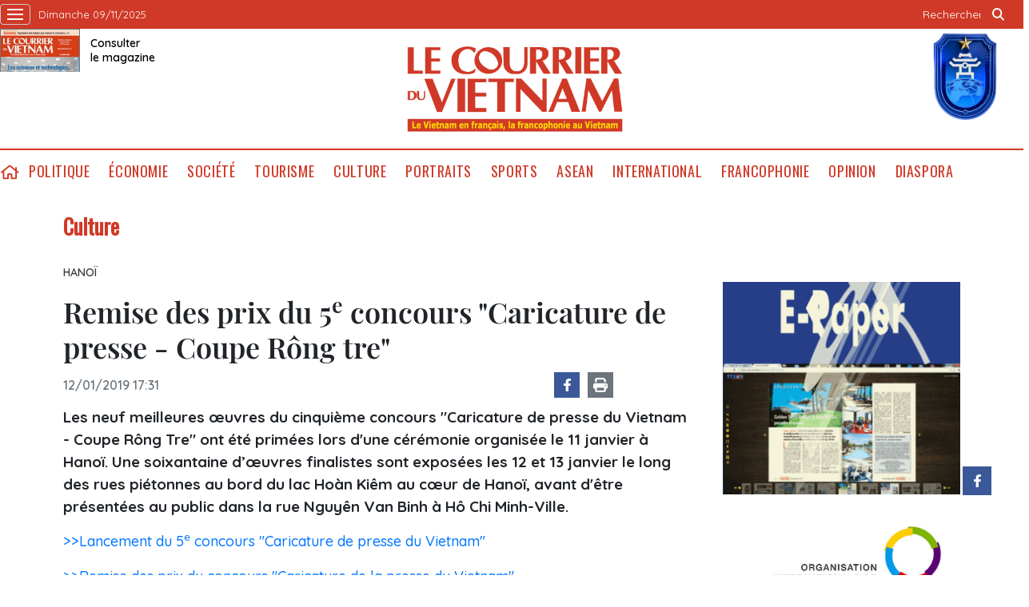

--- FILE ---
content_type: text/html; charset=utf-8
request_url: https://lecourrier.vn/remise-des-prix-du-5e-concours-caricature-de-presse-coupe-rong-tre/587891.html
body_size: 10039
content:
<!DOCTYPE html>
<html lang="fr">
<head>
    <title>Remise des prix du 5e concours "Caricature de presse - Coupe Rông tre"</title>
    <meta http-equiv="Content-Type" content="text/html; charset=utf-8" />
<meta http-equiv="REFRESH" content="3600" />
<meta name="robots" content="index,follow" />
<meta name="revisit-after" content="1 days" />
<meta name="copyright" content="VietNam News" />
<meta http-equiv="content-language" content="fr" />
<meta content='width=device-width, initial-scale=1.0, user-scalable=yes' name='viewport' />
<link hreflang="fr" rel="alternate" href="https://lecourrier.vn" />
    
    <meta name="title" content="Remise des prix du 5<sup>e</sup> concours &quot;Caricature de presse - Coupe Rông tre&quot;" />
    <meta name="description" content="Les neuf meilleures œuvres du cinquième concours &quot;Caricature de presse du Vietnam - Coupe Rông Tre&quot; ont été primées lors d&rsquo;une cérémonie organisée le 11 janvier à Hanoï. Une soixantaine d’œuvres finalistes sont exposées les 12 et 13 janvier le long des rues piétonnes au bord du lac Hoàn Kiêm au cœur de Hanoï, avant d&rsquo;être présentées au public dans la rue Nguyên Van Binh à Hô Chi Minh-Ville." />
    <meta name="keywords" content="remise, prix, concours, caricature de presse " />
    <meta property="og:url" content="https://lecourrier.vn/remise-des-prix-du-5e-concours-caricature-de-presse-coupe-rong-tre/587891.html" />
    <meta property="og:type" content="article" />
    <meta property="og:site_name" content="lecourrier.vn" />
    <meta property="og:title" content="Remise des prix du 5<sup>e</sup> concours &quot;Caricature de presse - Coupe Rông tre&quot;" />
    <meta property="og:description" content="Les neuf meilleures œuvres du cinquième concours "Caricature de presse du Vietnam - Coupe Rông Tre" ont été primées lors d&rsquo;une cérémonie organisée le 11 janvier à Hanoï. Une soixantaine d’œuvres finalistes sont exposées les 12 et 13 janvier le long des rues piétonnes au bord du lac Hoàn Kiêm au cœur de Hanoï, avant d&rsquo;être présentées au public dans la rue Nguyên Van Binh à Hô Chi Minh-Ville." />
    <meta property="og:image" content="https://image.lecourrier.vn/uploaded/2019/1/12/162147306rong-tre-browse.jpg" />

    <!-- Favicon -->
    <link rel="shortcut icon" href="/favicon.ico">


    <link rel="stylesheet" type="text/css" href="/template/desktop/styles/css/desktop.css?v=5R3KENFBbkHetUJasBNG_ljNpCU3adA-eULp1R9Rdt8"> 
    <link href="/css/custom.css?v=NOwAlBP8-Jn97L6Q3OBqgKrp5FNy5mrYAvyrnWpxzIo" rel="stylesheet" />


    
    <link rel="stylesheet" type="text/css" href="/template/desktop/styles/css/d-audio-player.css">

    <style type="text/css">
        br {
            margin: 5px;
        }

        /*.author {
            text-align: right;
            font-weight: bold;
        }*/

        iframe {
            border: 0;
        }

        
    </style>

    <!-- Google tag (gtag.js) -->
    <script async src="https://www.googletagmanager.com/gtag/js?id=G-LV5XPVM6JZ"></script>
    <script>
        window.dataLayer = window.dataLayer || [];
        function gtag() { dataLayer.push(arguments); }
        gtag('js', new Date());
        gtag('config', 'G-LV5XPVM6JZ');
    </script>
    <!--Google Analytics-->
    <script type="text/javascript">
        var _gaq = _gaq || [];
        _gaq.push(['_setAccount', 'UA-5708419-4']);
        _gaq.push(['_trackPageview']);
        (function () {
            var ga = document.createElement('script'); ga.type = 'text/javascript'; ga.async = true;
            ga.src = ('https:' == document.location.protocol ? 'https://ssl' : 'http://www') + '.google-analytics.com/ga.js';
            var s = document.getElementsByTagName('script')[0]; s.parentNode.insertBefore(ga, s);
        })();
    </script>
    

</head>
<body>
    <div class="wrapper-page">
        <!-- site header -->
        <header class="page-header">
            <div class="top-header">
                <div class="container">
                    <div class="wrapper">
                        <a class="wrap-menu">
                            <!-- <p class="text">Danh mục</p> -->
                            <svg width="20" height="20" viewBox="0 0 20 20" xmlns="http://www.w3.org/2000/svg" data-svg="navbar-toggle-icon">
                                <rect y="9" width="20" height="2"></rect>
                                <rect y="3" width="20" height="2"></rect>
                                <rect y="15" width="20" height="2"></rect>
                            </svg>
                        </a>
                        <time class="top-header__left">dimanche 09/11/2025 </time>
                    </div>
                    <ul class="top-header__right">
                        <li class="search-wrapper">
                            <input id="txtSearchDefault" type="text" placeholder="Rechercher" onkeydown="searchDataDefaultEnter(this)">
                            <a onclick="searchDataDefault()"><span class="icon icon-search">icon search</span></a>
                        </li>
                    </ul>
                </div>
            </div>
            <div class="logo-wrapper">
                <div class="container">
                    <h1 class="logo" style="background: url(/template/desktop/styles/img/lecourrier-logo.png) center center/270px no-repeat;">
                        <a href="/">Lecourrier.vn</a>
                    </h1>
                    <div class="wrapper">
                        <div class="wrapper">
    <a href="">
        <img src="/template/desktop/styles/img/consulter-le-journal.png" alt="" width="100" height="54">
    </a>
    <a href="https://image.lecourrier.vn/MediaUpload/Media/2025/11/05/181457-tarif-phat-hanh-online-so-46-2025.pdf" class="text" target="_blank"><span>Consulter <br />le magazine</span></a>
</div>
                    </div>
                    <div class="banner-top">
                        
<a href='https://lecourrier.vn/' onclick='writeLogging("adv","https://lecourrier.vn/",241)' target='_blank'><img style='width:auto; height:120px' class='lazyload' data-src='https://image.lecourrier.vn/MediaUpload/Media/2025/10/18/095006-key-visual.png' alt=''></a>
                    </div>
                </div>
            </div>
            <div class="menu-wrapper sticky">
                <div class="container">
                    <ul class="menu d-flex">
    <li><a href="/" class="icon icon-home">home</a></li>
            <li><a href="https://lecourrier.vn/politique/1.cvn">Politique</a></li>
            <li>
                <a href="https://lecourrier.vn/economie/2.cvn">&#xC9;conomie
                </a>
                <ul class="sub-menu">
                        <li><a href="https://lecourrier.vn/agriculture/25.cvn">Agriculture</a></li>
                        <li><a href="https://lecourrier.vn/entreprises/67.cvn">Entreprises</a></li>
                        <li><a href="https://lecourrier.vn/investissements/6.cvn">Investissements</a></li>
                </ul>
            </li>
            <li>
                <a href="https://lecourrier.vn/societe/3.cvn">Soci&#xE9;t&#xE9;
                </a>
                <ul class="sub-menu">
                        <li><a href="https://lecourrier.vn/education/20.cvn">&#xC9;ducation</a></li>
                        <li><a href="https://lecourrier.vn/environnement/22.cvn">Environnement</a></li>
                        <li><a href="https://lecourrier.vn/etransformation/125.cvn">E-transformation</a></li>
                        <li><a href="https://lecourrier.vn/sante/21.cvn">Sant&#xE9;</a></li>
                        <li><a href="https://lecourrier.vn/sciences/23.cvn">Sciences</a></li>
                        <li><a href="https://lecourrier.vn/scenesdevie/126.cvn">Sc&#xE8;nes de vie</a></li>
                </ul>
            </li>
            <li><a href="https://lecourrier.vn/tourisme/49.cvn">Tourisme</a></li>
            <li><a href="https://lecourrier.vn/culture/4.cvn">Culture</a></li>
            <li><a href="https://lecourrier.vn/portraits/32.cvn">Portraits</a></li>
            <li><a href="https://lecourrier.vn/sports/29.cvn">Sports</a></li>
            <li><a href="https://lecourrier.vn/asean/76.cvn">ASEAN</a></li>
            <li>
                <a href="https://lecourrier.vn/international/5.cvn">International
                </a>
                <ul class="sub-menu">
                        <li><a href="https://lecourrier.vn/politique/33.cvn">Politique</a></li>
                        <li><a href="https://lecourrier.vn/societe/34.cvn">Soci&#xE9;t&#xE9;</a></li>
                        <li><a href="https://lecourrier.vn/economie/35.cvn">&#xC9;conomie</a></li>
                        <li><a href="https://lecourrier.vn/culture/36.cvn">Culture</a></li>
                        <li><a href="https://lecourrier.vn/sports/37.cvn">Sports</a></li>
                </ul>
            </li>
            <li><a href="https://lecourrier.vn/francophonie/9.cvn">Francophonie</a></li>
            <li><a href="https://lecourrier.vn/opinion/11.cvn">Opinion</a></li>
            <li><a href="https://lecourrier.vn/diaspora/10.cvn">Diaspora</a></li>
</ul>




                </div>
            </div>
        </header>
        <!-- navigation -->
        <nav class="region-nav">
            <div class="nav-wrapper scroll">
                <ul class="menu-1">
            <li><a href="https://lecourrier.vn/politique/1.cvn">Politique</a></li>
        <li>
            <a href="https://lecourrier.vn/economie/2.cvn">&#xC9;conomie</a>
            <i class="fal fa-chevron-right"></i>
            <ul class="sub-menu">
                    <li><a href="https://lecourrier.vn/agriculture/25.cvn">Agriculture</a></li>
                    <li><a href="https://lecourrier.vn/entreprises/67.cvn">Entreprises</a></li>
                    <li><a href="https://lecourrier.vn/investissements/6.cvn">Investissements</a></li>
            </ul>
        </li>
        <li>
            <a href="https://lecourrier.vn/societe/3.cvn">Soci&#xE9;t&#xE9;</a>
            <i class="fal fa-chevron-right"></i>
            <ul class="sub-menu">
                    <li><a href="https://lecourrier.vn/education/20.cvn">&#xC9;ducation</a></li>
                    <li><a href="https://lecourrier.vn/environnement/22.cvn">Environnement</a></li>
                    <li><a href="https://lecourrier.vn/etransformation/125.cvn">E-transformation</a></li>
                    <li><a href="https://lecourrier.vn/sante/21.cvn">Sant&#xE9;</a></li>
                    <li><a href="https://lecourrier.vn/sciences/23.cvn">Sciences</a></li>
                    <li><a href="https://lecourrier.vn/scenesdevie/126.cvn">Sc&#xE8;nes de vie</a></li>
            </ul>
        </li>
            <li><a href="https://lecourrier.vn/tourisme/49.cvn">Tourisme</a></li>
            <li><a href="https://lecourrier.vn/culture/4.cvn">Culture</a></li>
            <li><a href="https://lecourrier.vn/portraits/32.cvn">Portraits</a></li>
            <li><a href="https://lecourrier.vn/sports/29.cvn">Sports</a></li>
            <li><a href="https://lecourrier.vn/asean/76.cvn">ASEAN</a></li>
        <li>
            <a href="https://lecourrier.vn/international/5.cvn">International</a>
            <i class="fal fa-chevron-right"></i>
            <ul class="sub-menu">
                    <li><a href="https://lecourrier.vn/politique/33.cvn">Politique</a></li>
                    <li><a href="https://lecourrier.vn/societe/34.cvn">Soci&#xE9;t&#xE9;</a></li>
                    <li><a href="https://lecourrier.vn/economie/35.cvn">&#xC9;conomie</a></li>
                    <li><a href="https://lecourrier.vn/culture/36.cvn">Culture</a></li>
                    <li><a href="https://lecourrier.vn/sports/37.cvn">Sports</a></li>
            </ul>
        </li>
            <li><a href="https://lecourrier.vn/francophonie/9.cvn">Francophonie</a></li>
            <li><a href="https://lecourrier.vn/opinion/11.cvn">Opinion</a></li>
            <li><a href="https://lecourrier.vn/diaspora/10.cvn">Diaspora</a></li>
    <li>
        <a href="">Multimédia</a>
        <i class="fal fa-chevron-right"></i>
        <ul class="sub-menu">
            <li><a href="/video.html">Vidéos</a></li>
            <li><a href="/photo.html">Photos</a></li>
            <li><a href="/podcast.html">Podcast</a></li>
        </ul>
    </li>
</ul>


            </div>
        </nav>
        <!-- site body -->
        <div class="site-body">
            
<div class="site-body article-page">
    <div class="container">
        <!-- code -->
        <ul class="breadcrumb-wrapper">
                <li><a href="https://lecourrier.vn/culture/4.cvn" class="active">Culture</a></li>
        </ul>
        <div class="col-wrapper">
            <div class="main-col">
                <div class="article" id="printArticle">
                        <div class="article__sub-title">
                            Hanoï
                        </div>
                    <div class="article__title">
                        Remise des prix du 5<sup>e</sup> concours "Caricature de presse - Coupe Rông tre"
                    </div>
                    <div class="article__meta">
                        <time class="time">12/01/2019 17:31</time>
                        <div class="wrapper">
                            <div class="social">
                                <a href="https://www.facebook.com/lecourrier.vn" target="_blank" class="fb">
                                    <i class="icon-fb"></i>
                                </a>
                                <a style="cursor:pointer" onclick="printdiv('printArticle')">
                                    <i class="icon-print"></i>
                                </a>
                            </div>
                            <iframe src="https://www.facebook.com/plugins/share_button.php?href=https://lecourrier.vn/remise-des-prix-du-5e-concours-caricature-de-presse-coupe-rong-tre/587891.html&layout=button&size&locale=fr_FR&width=94&height=20" width="94" height="20" style="border:none;overflow:hidden" scrolling="no" frameborder="0" allowfullscreen="true" allow="autoplay; clipboard-write; encrypted-media; picture-in-picture; web-share"></iframe>
                        </div>
                    </div>
                    <div class="article__sapo">

<p style='text-align:'>Les neuf meilleures œuvres du cinquième concours "Caricature de presse du Vietnam - Coupe Rông Tre" ont été primées lors d'une cérémonie organisée le 11 janvier à Hanoï. Une soixantaine d’œuvres finalistes sont exposées les 12 et 13 janvier le long des rues piétonnes au bord du lac Hoàn Kiêm au cœur de Hanoï, avant d'être présentées au public dans la rue Nguyên Van Binh à Hô Chi Minh-Ville.</p>

                    </div>
                    <div class="article__body">
<p style='text-align:'><a href=https://lecourrier.vn/lancement-du-5e-concours-caricature-de-presse-du-vietnam/458262.html>&gt;&gt;Lancement du 5<sup>e</sup> concours "Caricature de presse du Vietnam"</a></p><p style='text-align:'><a href=https://lecourrier.vn/remise-des-prix-du-concours-caricature-de-la-presse-du-vietnam/111434.html>&gt;&gt;Remise des prix du concours "Caricature de la presse du Vietnam"</a></p><p style='text-align:'><a href=https://lecourrier.vn/coupe-rong-tre-prolongement-du-delai-de-reception-des-dessins/43405.html>&gt;&gt;Coupe Rông Tre : prolongement du délai de réception des dessins</a></p><table class='picture' align=''><tbody><tr><td class='pic'><img class='lazyload' data-src='https://image.lecourrier.vn/uploaded/2019/1/12/162147840rong-tre1.jpg' src='~/images/vnn.jpg' alt=''></td></tr><tr><td class='caption'><em>Le premier prix du concours "Caricature de presse du Vietnam - Coupe Rông tre" 2018 revient au peintre Lê Diêu Bang (2<sup>e</sup> à droite).</em></td></tr><tr align='right'><td class='author'>Photo: Quang Quyêt/VNA/CVN</td></tr></tbody></table><p style='text-align:'>Ayant pour thème "Les comportements culturels dans la société civilisée", le concours "Caricature de presse du Vietnam - Coupe Rông tre" (Dragon en bambou) 2018 a attiré, huit mois après son lancement, 400 œuvres de caricaturistes professionnels comme amateurs et des dizaines d’autres envoyées pour l’exposition. Il est organisé et parrainé par le journal <em>Thê thao &amp; Van hoá</em> (Sports &amp; Culture) - relevant de l’Agence Vietnamienne d’Information (VNA) - et l’Association des journalistes du Vietnam.</p><p style='text-align:'>Le comité d'organisation a décerné le 1<sup>er</sup> prix (15 millions de dôngs) au peintre Lê Diêu Bang (pseudonyme Meo) pour son œuvre <em>Chực chờ</em> (Attente). Les deux 2<sup>e</sup> prix (8 millions de dôngs chacun) furent attribués à Dô Anh Dung (pseudonyme DAD) et Nguyên Manh Tiên. Les 3<sup>e</sup> prix (5 millions de dôngs) reviennent à Trân Hai Nam (pseudonyme N9) et Nguyên Minh Dông (pseudonyme Diop). Les quatre prix d'encouragement (2 millions de dôngs chacun) ont été remis à Nguyên Duc Tri, Nguyên Duy Son, Nguyên Huu Lôc et Lê Duc Hùng.</p><p style='text-align:'>"<em>Plus de 30% des œuvres abordent le sujet du comportement sur le réseau social Facebook. C’est une des grandes préoccupations actuelles de la société. Le mode de vie virtuel influence fortement, profondément chaque personne et ses actions. L’envers de la médaille du réseau social est reflété par des images vives</em>", a expliqué Lê Xuân Thành, rédacteur en chef du journal <em>Thê thao &amp; Van hoá</em>.</p><table class='picture' align=''><tbody><tr><td class='pic'><img class='lazyload' data-src='https://image.lecourrier.vn/uploaded/2019/1/12/162147793rong-tre2.jpg' src='~/images/vnn.jpg' alt=''></td></tr><tr><td class='caption'><em>Cérémonie d’ouverture de l’exposition des œuvres du concours "Caricature de presse du Vietnam - Coupe Rông tre" 2018, le 11 janvier au siège de l’Agence Vietnamienne d’Information à Hanoï.</em></td></tr><tr align='right'><td class='author'>Photo: Quang Quyêt/VNA/CVN</td></tr></tbody></table><p style='text-align:'>Selon les statistiques, le Vietnam compte cette année environ 58 millions d’utilisateurs de Facebook, soit une hausse de 16% par rapport à l’an dernier. D’après un sondage du ministère de l’Éducation et de la Formation, plus de 97% d’un échantillon de 424 jeunes de 15 à 18 ans utilisent quotidiennement le Facebook.</p><p style='text-align:'><strong>La 5<sup>e</sup> édition marquée par un succès </strong></p><p style='text-align:'>Le journaliste Hô Quang Loi, vice-président de l’Association des journalistes du Vietnam, a félicité les organisateurs du 5<sup>e</sup> concours. "<em>Ce succès montre que la caricature reste une arme tranchante des journalistes-artistes et des agences de presse. L’impact des caricaturistes reste grande</em>", a-t-il ajouté.</p><p style='text-align:'>"<em>Dans le contexte où de nombreuses questions d’actualité se posent dans la société, c’est l’heure pour les caricaturistes de participer par leurs actions à l’élaboration d’une société plus humaine. Les organisateurs du 5<sup>e</sup> concours +Caricature de presse du Vietnam - Coupe Rông tre+ a choisi un thème pertinent</em>", a souligné le peintre Vi Kiên Thành, chef du Département des beaux-arts, de la photographie et de l’exposition.</p><p style='text-align:'>Selon lui, les comportements culturels dans la société civilisée forment un large thème. Outre le comportement sur les réseaux sociaux, les candidats peuvent cibler ceux dans les lieux publics (dont dans les transports, au cours des fêtes), au bureau (dont à l’hôpital ou à l’école). Par le rire caricatural, chaque personne peut se retrouver et donc corriger ses petits défauts.</p><table class='picture' align=''><tbody><tr><td class='pic'><img class='lazyload' data-src='https://image.lecourrier.vn/uploaded/2019/1/12/162147243rong-tre3.jpg' src='~/images/vnn.jpg' alt=''></td></tr><tr><td class='caption'><em>L’œuvre "Chực chờ", premier prix du concours "Caricature de presse du Vietnam - Coupe Rông tre" 2018.</em></td></tr><tr align='right'><td class='author'>Photo: BTC/CVN</td></tr></tbody></table><p style='text-align:'>Dans l’œuvre <em>Chực Chờ</em>, le peintre Lê Diêu Bang a dessiné le logo de Facebook fait d’allumettes. À côté de ce logo, il y a une allumette brûlée en attente de propager son feu aux autres. Cette image est vue comme l’action d’un utilisateur qui se prépare au lancement d’une information "chaude" sur le réseau social pour le faire exploser. "<em>C’est une œuvre intéressante, créative, facile à comprendre et amenant de nombreuses réflexions</em>", a partagé le peintre et architecte Ly Truc Dung, jury du concours.</p><p style='text-align:'>Outre la publication d’un livre de 60 pages sur le 5<sup>e</sup> concours "Caricature de presse du Vietnam - Coupe Rông tre", l’organisateur a choisi 60 œuvres pour être exposées le 11 janvier au siège de la VNA (5, rue Ly Thuong Kiêt), puis les 12 et 13 janvier dans les rues piétonnes au bord du lac Hoàn Kiêm à Hanoï avant d'être présentées au public dans la rue Nguyên Van Binh à Hô Chi Minh-Ville.</p><p style='text-align:'></p><p style='text-align:'><div style="text-align: right;"><strong>Quê Anh/CVN</strong></div></p><p style='text-align:'><div class='notebox'><p><br><strong>Concours "Caricature de presse du Vietnam -Coupe Rông tre"</strong><br>Le concours "Caricature de presse du Vietnam - Coupe Rông tre", lancé à l'initiative du journal <em>Thê thao &amp; Van hoá</em>, est destiné à encourager le mouvement des œuvres caricaturales chez les journalistes dans l'ensemble du pays.<br>Il vise également à mettre en exergue le potentiel de la presse caricaturale qui permet de traiter des sujets d'actualité avec humour, gage d'efficacité.<br>Cinq éditions ont été organisées, dont la première en 2008.<br> </p></div></p><p style='text-align:'><div style="text-align: center;"><br></div></p><p style='text-align:'><div style="text-align: center;"> </div></p>
                    </div>

                   

                </div>
                <div class="article">

                        <div class="article__tag">
                            <div class="box-content">
                                    <a href="https://lecourrier.vn/remise/587891.tag">#remise</a>
                                    <a href="https://lecourrier.vn/prix/587891.tag">#prix</a>
                                    <a href="https://lecourrier.vn/concours/587891.tag">#concours</a>
                                    <a href="https://lecourrier.vn/caricature-de-presse/587891.tag">#caricature de presse</a>
                            </div>
                        </div>
                    <script>

                        function resizeIframe(obj) {
                            obj.style.height = obj.contentWindow.document.documentElement.scrollHeight + 'px';
                        }

                    </script>
                    <iframe width="100%" height="100%" id="parent-iframe" name="parent-iframe" class="lazyload" data-src="https://lecourrier.vn/ApiData/PostComment?id=587891&url=https://lecourrier.vn/remise-des-prix-du-5e-concours-caricature-de-presse-coupe-rong-tre/587891.html&total=0"
                            scrolling="no"
                            onload="this.height=this.contentWindow.document.documentElement.scrollHeight"
                            onresize="this.height=this.contentWindow.document.documentElement.scrollHeight"></iframe>

                        <div class="see-also">
                            <div class="box-heading">
                                <h3 class="wrap-heading">
                                    <a href="#" class="heading">Autres articles</a>
                                </h3>
                            </div>
                            <div class="box-content">
                                    <article class="story">
                                        <h5 class="story__heading"><a href="https://lecourrier.vn/la-cantatrice-chauve-monte-sur-scene-pour-la-premiere-fois-a-hanoi/587850.html"><em>La cantatrice chauve</em> monte sur scène pour la première fois à Hanoï</a></h5>

                                    </article>
                                    <article class="story">
                                        <h5 class="story__heading"><a href="https://lecourrier.vn/troisieme-anniversaire-de-la-rue-des-livres-de-ho-chi-minh-ville/587790.html">Troisième anniversaire de la rue des livres de Hô Chi Minh-Ville </a></h5>

                                    </article>
                                    <article class="story">
                                        <h5 class="story__heading"><a href="https://lecourrier.vn/la-vov-lance-sa-chaine-de-television-sur-la-culture-et-le-tourisme/587772.html">La VOV lance sa chaîne de télévision sur la culture et le tourisme</a></h5>

                                    </article>
                                    <article class="story">
                                        <h5 class="story__heading"><a href="https://lecourrier.vn/numerisation-des-archives-de-lancienne-cite-imperiale-de-hue/587760.html">Numérisation des archives de l’ancienne Cité impériale de Huê</a></h5>

                                    </article>
                                    <article class="story">
                                        <h5 class="story__heading"><a href="https://lecourrier.vn/des-beautes-vietnamiennes-figurent-au-prix-timeless-beauty-2018/587733.html">Des beautés vietnamiennes figurent au prix Timeless Beauty 2018</a></h5>

                                    </article>
                                    <article class="story">
                                        <h5 class="story__heading"><a href="https://lecourrier.vn/inside-this-peace-meilleur-documentaire-au-festival-du-film-de-californie/587681.html"><em>Inside This Peace</em>, meilleur documentaire au Festival du film de Californie</a></h5>

                                    </article>
                                    <article class="story">
                                        <h5 class="story__heading"><a href="https://lecourrier.vn/le-film-bilingue-le-temple-des-rois-hung-la-patrie-sacree-voit-le-jour/587633.html">Le film bilingue<em> Le temple des rois Hùng - La patrie sacrée</em> voit le jour</a></h5>

                                    </article>
                                    <article class="story">
                                        <h5 class="story__heading"><a href="https://lecourrier.vn/restauration-douvrages-du-palais-phung-tien-a-dai-noi-de-hue/587632.html">Restauration d'ouvrages du palais Phung Tiên à Dai Nôi de Huê</a></h5>

                                    </article>
                                    <article class="story">
                                        <h5 class="story__heading"><a href="https://lecourrier.vn/la-fete-de-priere-pour-une-bonne-recolte-de-lethnie-san-chay-inscrite-au-patrimoine-national/587541.html">La fête de prière pour une bonne récolte de l’ethnie San Chay inscrite au patrimoine national</a></h5>

                                    </article>
                                    <article class="story">
                                        <h5 class="story__heading"><a href="https://lecourrier.vn/les-grands-evenements-culturels-de-2018/587529.html">Les grands événements culturels de 2018</a></h5>

                                    </article>
                                    <article class="story">
                                        <h5 class="story__heading"><a href="https://lecourrier.vn/lao-cai-le-marche-aux-chevaux-de-bac-ha-une-fete-haute-en-couleurs/587407.html">Lào Cai: le marché aux chevaux de Bac Hà, une fête haute en couleurs</a></h5>

                                    </article>
                                    <article class="story">
                                        <h5 class="story__heading"><a href="https://lecourrier.vn/lao-dai-un-trait-culturel-de-toute-beaute/587411.html">L’<em>áo dài</em>, un trait culturel de toute beauté</a></h5>

                                    </article>
                            </div>

                        </div>
                </div>
            </div>
            <div class="sub-col">
                <div id="adv_category_right_top">
<div class='banner'><a href='https://lecourrier.xembao.vn/' onclick='writeLogging("adv","https://lecourrier.xembao.vn/",202)' target='_blank'><img   class='lazyload' data-src='https://image.lecourrier.vn/MediaUpload/Media/2023/09/19/081313-anh-dong-e-paper.gif' alt=''></a></div><div class='banner'><a href='https://www.francophonie.org/' onclick='writeLogging("adv","https://www.francophonie.org/",235)' target='_blank'><img   class='lazyload' data-src='https://image.lecourrier.vn/MediaUpload/Media/2022/09/16/152411-logo-oif_rvb.jpg' alt=''></a></div><div class='banner'><a href='http://www.wbi.be/hanoi' onclick='writeLogging("adv","http://www.wbi.be/hanoi",238)' target='_blank'><img   class='lazyload' data-src='https://image.lecourrier.vn/MediaUpload/Media/2022/10/05/171135-wbi_logo_new-del-vietnam.jpg' alt=''></a></div><div class='banner'><a href='https://saigontourist.com.vn/' onclick='writeLogging("adv","https://saigontourist.com.vn/",206)' target='_blank'><img   class='lazyload' data-src='https://image.lecourrier.vn/MediaUpload/Media/2024/10/16/141810-logo-saigontourist.png' alt=''></a></div>
                </div>
                <div id="adv_category_right_bottom">
<div class='banner'><a href='https://image.lecourrier.vn/MediaUpload/Media/2025/11/05/181457-tarif-phat-hanh-online-so-46-2025.pdf' onclick='writeLogging("adv","https://image.lecourrier.vn/MediaUpload/Media/2025/11/05/181457-tarif-phat-hanh-online-so-46-2025.pdf",207)' target='_blank'><img   class='lazyload' data-src='https://image.lecourrier.vn/MediaUpload/Media/2025/11/05/181432-tr1-bao-dien-tu.jpg' alt=''></a></div><div class='banner'><a href='https://www.tonkinvoyage.com/' onclick='writeLogging("adv","https://www.tonkinvoyage.com/",244)' target='_blank'><img   class='lazyload' data-src='https://image.lecourrier.vn/MediaUpload/Media/2023/12/08/172246-c8ad18cd-277b-4d12-919e-e1da4b58bd1c.jpg' alt=''></a></div><div class='banner'><a href='http://www.cap-vietnam.com/' onclick='writeLogging("adv","http://www.cap-vietnam.com/",193)' target='_blank'><img   class='lazyload' data-src='https://image.lecourrier.vn/MediaUpload/Media/2023/02/24/142347-pubcourrier.png' alt=''></a></div><div class='banner'><a href='http://www.foyer-vietnam.org/' onclick='writeLogging("adv","http://www.foyer-vietnam.org/",215)' target='_blank'><img   class='lazyload' data-src='https://image.lecourrier.vn/MediaUpload/Media/2024/03/19/173035-foyer_logopng163608721.png' alt=''></a></div><div class='banner'><a href='http://itaxa.vn' onclick='writeLogging("adv","http://itaxa.vn",214)' target='_blank'><img   class='lazyload' data-src='https://image.lecourrier.vn/MediaUpload/Media/2023/09/19/091958-logo-itaxajpg101606151.jpg' alt=''></a></div><div class='banner'><a href='http://vinadataxa.vn/' onclick='writeLogging("adv","http://vinadataxa.vn/",219)' target='_blank'><img   class='lazyload' data-src='https://image.lecourrier.vn/MediaUpload/Media/2024/06/26/161904-logo-cty-vinadataxa-moi.png' alt=''></a></div>
                </div>
               
            </div>
        </div>

    </div>
</div>
<div id="ModalVoteReload"></div>

        </div>
        <div class="site-body">
            <div class="container">
                <div class="brand-wrapper">
    <a href="https://vnanet.vn">
        <img src="/images/ttxvn.png" alt="" width="93" height="30">
    </a>
    <a href="https://vietnamplus.vn">
        <img src="/images/vnplus.png" alt="" width="60" height="30">
    </a>
    <a href="https://vietnam.vnanet.vn">
        <img src="/images/baoanhvietnam.jpg" alt="" width="85" height="30">
    </a>
    <a href="https://bnews.vn">
        <img src="/images/b-news.png" alt="" width="36" height="30">
    </a>
    <a href="https://vietnamlawmagazine.vn/">
        <img src="/images/vn-law.png" alt="" width="108" height="30">
    </a>
    <a href="https://vnews.gov.vn">
        <img src="/images/v-news.png" alt="" width="25" height="30">
    </a>
    <a href="https://baotintuc.vn">
        <img src="/images/baotintuc.png" alt="" width="79" height="30">
    </a>
    <a href="https://thethaovanhoa.vn">
        <img src="/images/ttvh.png" alt="" width="76" height="30">
    </a>
    <a href="https://vietnamnews.vn">
        <img src="/images/vietnamnews.png" alt="" width="109" height="30">
    </a>
    <a href="https://dantocmiennui.vn">
        <img src="/images/dantocmiennui.png" alt="" width="107" height="30">
    </a>
</div>
                

            </div>
        </div>
        <!-- back to top -->
        <div class="wrap-to-top">
            <div class="back-to-top">
                back to top
            </div>
            <div class="social">
                <a href="https://www.facebook.com/lecourrier.vn" class="fb">
                    <i class="icon-fb"></i>
                </a>
            </div>
        </div>
        <footer class="page-footer">
    <div class="container">
        <ul class="cate-wrapper">
            <li><a href="/quisommesnous.html">qui sommes-nous</a></li>
            <li><a href="mailto:courrier@vnanet.vn ">ÉCRIVEZ-NOUS</a></li>  
            <li><a href="/abonnement.html">abonnement</a></li>
            <li><a href="/publicite.html">publicité </a></li>
        </ul>

        <div class="wrapper">
            <div class="pri-wrapper">
                <h2 class="logo-footer">
                    <a href="">Lecourrier.vn</a>
                </h2>
                <p class="text">
                    Copyright : Le Courrier du Vietnam, tous droits réservés, Agence Vietnamienne
                    d'Information (AVI)
                </p>
            </div>
            <div class="second-wrapper">
                <p class="bold">Rédactrice en chef : Nguyễn Hồng Nga</p>
                <p>Adresse : 79, rue Ly Thuong Kiêt, Hanoï, Vietnam</p>
                <p>Permis de publication : 25/GP-BTTTT</p>
                <p>Tél : (+84) 24 38 25 20 96</p>
                <p>E-mail : courrier@vnanet.vn, courrier.cvn@gmail.com</p>
            </div>
        </div>
    </div>
</footer>
    </div>
    <!-- JS Global Compulsory -->
    <script src="/template/desktop/js/jquery-3.6.1.min.js"></script>
    <script src="/template/desktop/js/slick.min.js"></script>
    <script src="/template/desktop/js/bootstrap.min.js"></script>
    <script async src="/js/lazysizes.min.js"></script>
    <script async src="/js/search.js"></script>
    <script src="/lib/jsnlog/jsnlog.js"></script>

    <script>
        const defaultLoggingUrl = window.location.origin + '/logging';
        JL.setOptions({
            "defaultAjaxUrl": defaultLoggingUrl,
        });

        function writeLogging(type, url, id) {
            var data = { 'type': type, 'url': url, 'id': id };
            JL("jsLogger").info(encodeURI(JSON.stringify(data)));

        }
    </script>
    <script src="/template/desktop/js/ui.js?v=ScmyOl7TE9rr6ErUZ-uiWvJcBLbrOPJJT9hOqqVOiCg"></script>
    
    <script src="/template/desktop/js/popper.min.js"></script>

    <script type="text/javascript">
        writeLogging('news', 'https://lecourrier.vn/remise-des-prix-du-5e-concours-caricature-de-presse-coupe-rong-tre/587891.html',587891);
    </script>
    <script>
        function printdiv(printdivname) {
            var headstr = "<html><head><title>Booking Details</title></head><body>";
            var footstr = "</body>";
            var newstr = document.getElementById(printdivname).innerHTML;
            var oldstr = document.body.innerHTML;
            document.body.innerHTML = headstr + newstr + footstr;
            window.print();
            document.body.innerHTML = oldstr;
            return false;
        }

       
        function showVote(id) {

            $.ajax({
                url: '/ApiData/GetVote',
                data: {
                    id: id
                },
                success: function (data) {
                    $("#ModalVoteReload").html(data);
                    $("#ModalVote" + id).modal("show");
                }
            });
        }

        function reloadVote(id) {
            $('#parent-iframe-' + id)[0].contentWindow.location.reload(true);
            showVote(id);
        }
    </script>

</body>
</html>


--- FILE ---
content_type: text/css
request_url: https://lecourrier.vn/css/custom.css?v=NOwAlBP8-Jn97L6Q3OBqgKrp5FNy5mrYAvyrnWpxzIo
body_size: 3900
content:
@import url('https://fonts.googleapis.com/css2?family=Bebas+Neue&family=Oswald&family=Roboto+Condensed:wght@300;400&display=swap');
@import url('https://fonts.googleapis.com/css2?family=Quicksand:wght@400;500;600;700&display=swap');
@font-face {
    font-family: PlayfairDisplay;
    src: url(/template/desktop/styles/fonts/PlayfairDisplay/PlayfairDisplay-SemiBold.woff2);    
    font-weight: 600;
    font-display:swap
    
}
@font-face {
    font-family: NotoSerif;
    src: url(/template/desktop/styles/fonts/NotoSerif/NotoSerif-Regular.woff2);
    font-weight: 400; font-display:swap
}

@font-face {
    font-family: NotoSerif;
    src: url(/template/desktop/styles/fonts/NotoSerif/NotoSerif-Medium.woff2);
    font-weight: 500; font-display:swap
}

@font-face {
    font-family: NotoSerif;
    src: url(/template/desktop/styles/fonts/NotoSerif/NotoSerif-SemiBold.woff2);
    font-weight: 600; font-display:swap
}

@font-face {
    font-family: Newsreader;
    src: url(/template/desktop/styles/fonts/Newsreader/newsreader-bold.woff2);
    font-weight: 700; font-display:swap
}
body {overflow-x: hidden;}
.box-comment .form-control {
    background: #fff;
    border: 1px solid #dee2e6;
    font-weight: 400;
    font-size: 14px;
    line-height: 20px;
    color: #6c757d;
    font-family: NotoSerif;
    padding: 12px 16px
}

.form-text {
    font-size: 14px;
    color: #dc3545;
    margin-top: 5px
}

.multimedia-wrapper {    display: flex;    flex-wrap: wrap;    margin-bottom: 30px;    margin-top: 30px}

.multimedia-wrapper .story {    width: 291px;    margin-right: 30px;    overflow: auto}
.multimedia-wrapper .story__thumb {    width: 291px;    height: 194px}
.multimedia-wrapper .story__thumb img {    width: 100%;    height: 100%;    object-fit: cover;    transition: transform .5s;    text-indent: -9999px}
.story__thumb a {    display: flex;    width: 100%;    height: 100%;    transition: transform .5s ease-out .1s;    transition: .5s;    color: #413836}

.multimedia-wrapper .story:not(:nth-child(-n+4)) {    margin-top: 30px}
.multimedia-wrapper .story__heading a {  font-weight: 500;    font-size: 16px;    line-height: 22px;    color: #413836;    padding-top: 10px}

.multimedia-wrapper .icon-video { width: 21px;  height: 18px;   background: url(../images/icon-video.png) center center/21px no-repeat}
.multimedia-wrapper .icon-camera { width: 18px;  height: 18px; background: url(../images/icon-camera.png) center center/18px no-repeat}
.multimedia-wrapper .icon {  display: inline-block;   margin: 0 auto; font-size: 0;  margin-right: 5px; position: relative; top: -5px}
.one-main-four-sub .pri-tab .story__heading a {  width: 100%;  background: linear-gradient(180deg, rgba(0, 0, 0, 0) 30%, #000 99.24%) center bottom/627px 200px no-repeat;  font-size: 24px;}
.one-main-four-sub .third-tab .story__heading a {width: 100%;  background: linear-gradient(180deg,rgba(0,0,0,0) 0,#000 99.24%) center bottom/100% 100px no-repeat;    }
.logo-wrapper{background:unset;}
.logo-wrapper .wrapper .text{ max-width: 110px;}
.article .article__body p a{color: #0076FF;/*#00b7ff;*/text-decoration: none;}
.menu-wrapper .menu a {text-transform: uppercase;letter-spacing: .06rem;font-family: 'Oswald', sans-serif;font-weight:500;font-size:18px;}
.slide-wrapper .heading{color:#bd1723;}
.menu-wrapper .sub-menu a { text-transform:none;padding: 2px 12px;letter-spacing: .06rem;font-weight:500;line-height:26px;}
.menu-wrapper .sub-menu {width:170px;}
.logo{height:120px;top:15px;}
.breadcrumb-wrapper a, .breadcrumb-wrapper .active{font-family:  'Oswald', sans-serif;}
.breadcrumb-wrapper a {padding-right: 15px;font-size:19px;margin-right: 5px;}
.breadcrumb-wrapper .active{font-size:40px;}
.article-page .breadcrumb-wrapper a {font-size: 27px;font-family:  'Oswald', sans-serif;}
.article-page .breadcrumb-wrapper .active{font-size: 27px;font-family: 'Oswald', sans-serif;}
.article-page .breadcrumb-wrapper>:nth-child(n+2) a::before{ content:'/';display: inline-block;color: #000;margin:0 10px;}
.related-news .story{margin-top:24px;padding-top:24px;border-top:1px solid #e9ecef}
.related-news .story:first-child{margin-top:0;padding-top:0;border-top:none;}
.related-news .heading{font-weight:700;font-size:20px;line-height:20px;text-transform:uppercase;color:#bd1723;margin-top:12px}
.related-news .box-heading{padding-bottom: 15px;}
.article table.picture[align=right] .caption,.article table.picture[align=left] .caption {text-align: justify;} 
.article-page .breadcrumb-wrapper li:first-child a{margin-right: auto;}
.gallery .slider-nav .img-wrapper img{object-fit:contain;}
.article__body .slick-slide img{object-fit:contain;}
.article table.picture .pic img.full-screen-width { position: relative; left: 50%;right: 50%; margin-left: -50vw; margin-right: -50vw; max-width: 100vw;    width: 100vw;}


.slide-wrapper .slick-dots {right: 34%;width: 687px;}
.page-footer .logo-footer {background: url(../images/lecourrier-logo-footer.png) center center/270px no-repeat;}
.logo a{height:120px;}
.courrier_color{color: #d03927!important;}
.rss li { 
    padding-bottom: 5px;
    line-height: 3rem;
    font-size: 2.3rem;
    font-weight:unset;
}
.rss svg {
    color: #ee802f;/*#d03927;*/
    margin-right: 10px;
}

.rss li a {
    /*font-weight: 700;*/
    color: #0066b3 /*#d03927*/; /*#0066b3*/
}
.rss {
       /* font-family: 'Roboto Condensed', sans-serif;*/
	font-family: 'Oswald', sans-serif;
}
.top-header ul .search-wrapper.active input{text-align:left;}
.banner-top{z-index: 2;}
.banner img{max-width: 100%;}
.article table.picture .pic img.full-screen-width {
    position: relative;
    left: 50%;
    right: 50%;
    margin-left: -50vw;
    margin-right: -50vw;
    max-width: 100vw;
    width: 100vw;
}

.article-page-full .col-wrapper .article { width: 900px;}
.lr-pic {
    width: 1280px !important;
    margin: 0 auto;
    margin-left: -190px;
}

.lr-pic-padding { padding: 1px;}

.lr-pic .lr-image-3 .pic img {
    height: 280px;
}

.lr-pic .lr-image-2 .pic img {
    height: 420px;
}

.lr-pic .lr-image-3 table.picture .caption, .lr-pic .lr-image-2 table.picture .caption {margin: 10px;}
.lr-pic table.picture {
    margin-top: 2px;
}
.lr-pic table.picture .pic img{width:100%;object-fit:cover;}
.article-page-full .article__body > :not(table.picture,.lr-pic) {    width: 900px;    margin: 0 auto;}

.slide-wrapper .slick-dots {    right: 37%;    width: 687px;}

.page-footer .logo-footer {background: url(../images/lecourrier-logo-footer.png) center center/270px no-repeat;}
.author{font-style: normal;font-weight:500;color: #000;}
.five-pack .heading{font-size:50px;line-height:50px;}
.abf-homepage .rank-1 .story{overflow:unset;}
.abf-homepage .rank-1 .story__summary{font-size:17px;}
.article table.picture .caption{text-align:left;font-size:16px;}
.abf-homepage .rank-2 .story__heading a {-webkit-line-clamp: 4; line-clamp: 4;}
.modal-dialog{max-width:750px;}
.modal-vote .list_vote .rsV_left{width:50%;}
.modal-vote .scroll_color{width:30%;}
.page-header a.wrap-menu svg {fill:#fff;}
.back-to-top{background-color: #e82335;}
.box-comment a.btnSubmit{color:#fff;}
.top-header{background:#d03927;}
.top-header time{text-transform:capitalize;}
.page-footer{background:#d03927;}
.one-main-four-sub .pri-tab .story__heading a>* ,.one-main-four-sub .third-tab .story__heading a >*{display: contents;}
/*  -- css for audio 15 - 04 - 2024 -- */
.podcast-detail {  display: grid;  grid-template-columns: 1fr;   gap: 40px;width:1287px;margin: 0 auto; margin-left: -190px;}
.podcast-detail .podcast {  padding: 50px;        background: url(../images/bg-podcast4.jpg) center center/cover no-repeat!important;    border-radius: 6px;    border: 1px solid #ced4da;    box-shadow: 8px 8px 0 0 rgba(0,0,0,.2);    display: grid;    grid-template-columns: 1fr ;    gap: 40px 15px;    margin-bottom: 0;    background-color:#d03927;}
.podcast-detail .podcast .article__title, .podcast-detail .podcast .article__sapo, .podcast-detail .podcast .article__meta>*{text-align: left;}
.podcast-page .podcast-detail .podcast .article__meta{justify-content: inherit;}
.podcast-detail .podcast .article__title {    color: #fff;      font-size: 32px;    font-weight: 600!important;    line-height: 140%;    margin-bottom: 10px;   }
.podcast-detail .podcast .article__sapo {    color: #fff;    font-size: 18px!important;    font-weight: 500!important;    line-height: 140%;    margin-bottom: 16px;    display: grid;    gap: 6px;}
.article .article__meta {    display: flex;    gap: 16px;}
.podcast-detail .podcast .time {    color: #dee2e6;    font-size: 14px;    font-weight: 400;    line-height: 150%;}
.podcast-page .article__meta>* {    color: #ced4da!important;}
.podcast-detail .podcast .article__avatar { height: 152px; width: 152px; margin-top: 10px;  border-radius: 6px;  border: 1px solid rgba(255,255,255,.3); box-shadow: 0 0 4px 0 rgba(255,255,255,.25);   overflow: hidden;}
.article__avatar {    text-align: center;    left: 50%;    position: relative;    transform: translateX(-50%);    right: auto;  }
.article .podcast-detail .podcast .article__avatar img {    max-width: 100%;    border-radius: 6px;    max-width: 100%;    object-fit:cover}
.five-pack .podcast .story__thumb img {    border-radius: 6px;}
.five-pack  .story.podcast .icon{top:105px;}
.multimedia-wrapper .story { float: none;    box-shadow: 0px 0px 3px rgba(0,0,0,0.2);    border-radius: 0 0 4px 4px;}
.multimedia-wrapper .story h5{    padding: 15px 20px 20px;}
.multimedia-wrapper .story__thumb {  border-radius: 4px 4px 0 0;}
.multimedia-wrapper .podcast .story__thumb {    width: 291px;    height: 291px;}
.five-pack .box-content { justify-content: space-around;}
/*chinh sưa ngày 27.5.2024*/
.five-pack .story.podcast{width:unset;overflow: hidden;}
.five-pack .podcast .story__thumb {    border-radius:6px;padding:unset; box-shadow: 3px 3px 2px #cb7b72;width: 230px;height: 230px;}
.five-pack.podcast .story__heading a {    font-family:  Quicksand;font-weight: 600;font-size: 16px;line-height: 22px;text-align: center;color: #343a40;padding-top: 18px;text-transform: uppercase;}
/* .five-pack .story.podcast{width:215px;} 
.five-pack .podcast .story__thumb {    border-radius:6px;padding:unset; box-shadow: 3px 3px 2px #cb7b72; }*/
.five-pack .story { width: 191px; }
.multimedia-wrapper .sub__cate.podcast {
    width: 100%;
}
.multimedia-wrapper .podcast .story__thumb {    width: 220px;    height: 220px;}
.multimedia-wrapper .story.podcast {width: 220px;margin-right: 30px;overflow: auto;}
.multimedia-wrapper .story.podcast:not(:nth-child(-n+4)){margin-top: unset;}
.multimedia-wrapper .story.podcast:not(:nth-child(-n+5)) {    margin-top: 30px;}
.sub__cate .wrap-heading {    position: relative;    width: 100%;}
.sub__cate.heading {    font-size: 50px;    line-height: 50px;}
.sub__cate .heading {font-family: 'Newsreader Display';font-weight: 700;font-size: 32px;line-height: 32px;letter-spacing: -.02em;color: #bd1723;background: #fff;position: relative;z-index: 1;padding-right: 16px;}
.sub__cate .wrap-heading::after {position: absolute;    content: "";    width: 100%;    border-bottom: 1px solid #dc3545;    bottom: 8px;    right: 0;}
.sub__cate .box-content {  display: flex;    justify-content: flex-start; flex-wrap: wrap;    margin-bottom: 30px;    margin-top: 30px;}
/* -- End css for audio 15 - 04 - 2024 --  */
.article .article__body table a{color: #0076FF;}
/*Video*/
.multimedia-box .heading { font-family: Newsreader; font-weight: 700; font-size: 50px; line-height: 50px; letter-spacing: -.02em;  color: #d03927;z-index: 1; position: relative;  background: #fff;padding-right: 16px;}
.multimedia-box .box-heading{position: relative;}
.multimedia-box  .wrap-heading::after {    position: absolute;    content: "";    width: 100%;    border-bottom: 1px solid #dc3545;    bottom: 8px;    right: 0;}
.multimedia-box  .zone-5 {    display: flex;    justify-content: space-between;}
.multimedia-box  .zone-5 .main-col {    width: 693px;}
.multimedia-box  .zone-5  .box-photo {    position: relative;}
.multimedia-box  .zone-5  .box-photo .box-content {    margin-top: 22px;}
.multimedia-box  .zone-5 .sub-col {    width: 561px;}
.multimedia-box  .zone-5 .box-video .box-content {    margin-top: 22px;    display: flex;    flex-wrap: wrap;    justify-content: space-between;}
.multimedia-box  .zone-5 .box-video .story:nth-child(-n+2) {    border-top: 0;    padding-top: 0;    margin-top: 0;}
.multimedia-box  .zone-5 .box-video .story:nth-child(2n+2) {    margin-right: 0;}
.multimedia-box  .zone-5 .box-video .story {    margin-top: 20px;    padding-top: 20px;    border-top: 1px solid #dee2e6;    width: calc(50% - 16.5px);    margin-right: 22px;    margin-top: 22px;}
.multimedia-box  .zone-5 .box-photo .story__thumb {    width: 693px;    height: 390px;        position: relative;}
.multimedia-box  .zone-5 .box-video .story__thumb {    width: 100%;    height: 177px;    position: relative;    }
.multimedia-box  .zone-5 .story__thumb a {    display: flex;    width: 100%;    height: 100%;    transition: transform .5s ease-out .1s;    transition: .5s;}
.box-video .story .icon {    position: absolute;    bottom: 16px;    left: 16px;    width: 30px;    height: 30px;    display: block;    border-radius: 50%;    content: "";    z-index: 1;}
.multimedia-box  .zone-5  .story__thumb img {    width: 100%;    height: 100%;    object-fit: cover;    transition: transform .5s;    text-indent: -9999px;}
.multimedia-box  .zone-5  .box-photo .story__heading a {      padding-top: 16px;    font-family: PlayfairDisplay;    font-weight: 600;    font-size: 24px;    line-height: 150%;    color: #212529;}
.multimedia-box  .zone-5  .box-photo .story__summary {    font-family: Quicksand;    font-weight: 400;    font-size: 17px;    line-height: 22px;    color: #212529;    margin-top: 8px;}
.multimedia-box  .zone-5 .box-photo .story .icon {    position: absolute;    bottom: 16px;    left: 16px;    width: 60px;    height: 60px;    display: block;    border-radius: 50%;    content: "";    z-index: 1;}
.multimedia-box  .zone-5  .box-video .story .icon {    position: absolute;    bottom: 16px;    left: 16px;    width: 30px;    height: 30px;    display: block;    border-radius: 50%;    content: "";    z-index: 1;}
.multimedia-box  .zone-5 .box-photo .story .icon-play {    border-radius: 50%;    position: absolute;    top: 300px;    left: 20px;    width: 72px;    height: 72px;    background: url(../images/icon-play_ver2.png) center center/72px no-repeat!important;}
.multimedia-box  .zone-5  .box-video .story  .icon-play {    position: absolute;    bottom: 8px;    left: 8px;    height: 24px;    box-shadow: 0 0 4px rgba(0,0,0,.25);    background: url(../images/icon-play_ver3.png) center center/32px no-repeat!important;}
.multimedia-box .box-video .story__heading a {  font-family: NotoSerif;    font-weight: 500;    font-size: 16px;    line-height: 24px;    color: #212529;    padding-top: 8px;}


--- FILE ---
content_type: text/css
request_url: https://lecourrier.vn/template/desktop/styles/css/d-audio-player.css
body_size: 1906
content:
html{font-size:62.5%}.clearfix::after{display:block;clear:both;content:""}@keyframes spin{0%{-moz-transform:rotate(0);-o-transform:rotate(0);-webkit-transform:rotate(0);transform:rotate(0)}100%{-moz-transform:rotate(359deg);-o-transform:rotate(359deg);-webkit-transform:rotate(359deg);transform:rotate(359deg)}}.fi-spin{-moz-animation:spin 2s infinite linear;-o-animation:spin 2s infinite linear;-webkit-animation:spin 2s infinite linear;animation:spin 2s infinite linear;display:inline-block}[class*=fi-]:before{font-family:"Font Awesome 5 Pro";font-style:normal;font-weight:300;speak:never;display:inline-block;text-decoration:inherit;width:1em;text-align:center;font-variant:normal;text-transform:none;line-height:1.5em;-webkit-font-smoothing:antialiased;-moz-osx-font-smoothing:grayscale}.fi-play:before{content:"\f04b"}.fi-pause:before{content:"\f04c"}.fi-volume:before{content:"\f028"}.fi-volume-slash:before{content:"\f2e2"}.fi-microphone-alt:before{content:"\f3c9"}.fi-waveform:before{content:"\f8f1"}.fi-spinner-third:before{content:"\f3f4"}.bm-player{position:relative;transition:all .15s linear;display:flex;justify-content:space-between;height:60px;font-size:0;background-color:#f8f9fa;margin-top:16px;border:1px solid #dee2e6}.bm-player .left{display:flex;flex-grow:1}.bm-player .play-button{display:flex;justify-content:flex-start;align-items:center}.bm-player .play-button>span{background-color:rgba(255,255,255,.9);border:1px solid rgba(0,0,0,.3);display:block;border-radius:50%;display:flex;justify-content:center;align-items:center}.bm-player .play-button i{font-size:12px;color:#495057}.bm-player .play-button:hover span{background-color:#fff;border:1px solid rgba(0,0,0,.4)}.bm-player .play-button:hover i{color:#212529}.bm-player .play-button+span{display:flex}.bm-player .mute-wrap:hover .volume-slider{width:62px;margin-right:10px}.bm-player .mute-button{padding:0 16px 0 8px}.bm-player .mute-button i{color:#495057}.bm-player .mute-button:hover i{color:#212529}.bm-player .volume-slider{width:0;display:flex;position:relative;overflow:hidden;margin-right:0;cursor:pointer;transition:all .15s linear}.bm-player .volume-slider .volume-slider-handle{position:absolute;top:50%;width:12px;height:12px;border-radius:6px;margin-top:-6px;background-color:#555;z-index:999}.bm-player .volume-slider .volume-slider-handle:after,.bm-player .volume-slider .volume-slider-handle:before{content:'';position:absolute;display:block;top:50%;height:3px;margin-top:-2px;width:64px}.bm-player .volume-slider .volume-slider-handle:before{left:-64px;background-color:#555}.bm-player .volume-slider .volume-slider-handle:after{left:12px;background-color:rgba(0,0,0,.1)}.bm-player .volume-slider.is-active{margin-right:10px;width:62px}.bm-player .time-display{width:75px;overflow:hidden;display:flex;align-items:center;font-size:15px;color:#495057;opacity:1;transition:all .2s linear}.bm-player .time-display .current{width:30px}.bm-player .time-display .separator{margin-right:3px}.bm-player .progress-bar{position:relative;display:flex;flex-grow:1;align-items:center;transition:all .2s linear}.bm-player .progress-bar .bg{position:absolute;display:flex;height:0;top:0;width:100%;transition:all .15s linear;border-top:1px solid rgba(0,0,0,.1);border-top-width:3px}.bm-player .progress-bar .fill-recent{position:absolute;display:flex;height:0;top:0;left:0;border-top-width:1px;border-top-style:solid;font-size:0;cursor:pointer;transition:all .15s linear;border-top-width:3px}.bm-player .progress-bar .current_time{position:absolute;right:-7px;top:-5px;width:7px;height:7px;border-radius:7px;justify-content:center;align-items:center;cursor:pointer;text-indent:-999em;transition:all .15s linear;background-color:#fff;box-shadow:0 0 4px rgba(0,0,0,.4)}.bm-player .progress-bar:hover .bg,.bm-player .progress-bar:hover .fill-recent{border-top-width:5px;height:10px;padding-top:15px;cursor:pointer}.bm-player .progress-bar:hover .current_time{display:flex;top:-8px;width:12px;height:12px}.bm-player .right{display:flex;align-items:center}.bm-player .select-voice{display:flex;justify-content:center;align-items:center;border-radius:3px;background:#fff;border:1px solid rgba(0,0,0,.1);position:relative}.bm-player .select-voice span{color:#495057}.bm-player .select-voice i{color:#495057}.bm-player .select-voice::after{display:inline-block;width:0;height:0;margin-left:.2125em;vertical-align:.2125em;content:"";border-top:.25em solid;border-right:.25em solid transparent;border-bottom:0;border-left:.25em solid transparent}.bm-player .select-voice:empty::after{margin-left:0}.bm-player .select-voice:after{position:absolute;top:10px;right:8px;opacity:.4}.bm-player .select-voice:hover{border:1px solid rgba(0,0,0,.3)}.bm-player .voice-board{width:180px;right:0;margin-top:5px;box-shadow:0 .5rem 1rem rgba(0,0,0,.15)}.bm-player .voice-board li{height:44px;display:flex;align-items:center;padding-left:20px;border-top:1px solid #e9ecef;cursor:pointer}.bm-player .voice-board li i{margin-right:10px}.bm-player .voice-board li:first-child{border-top:none;border-top-left-radius:3px;border-top-right-radius:3px}.bm-player .voice-board li.is-active,.bm-player .voice-board li:hover{background-color:#ededed}.bm-player .voice-board li.is-active i,.bm-player .voice-board li.is-active span,.bm-player .voice-board li:hover i,.bm-player .voice-board li:hover span{color:#870110}.bm-player .play-button{width:60px;height:100%;padding-left:16px;padding-right:0;font-size:14px}.bm-player .play-button>span{box-sizing:border-box;width:36px;height:36px}.bm-player .play-button .fi-play{margin-left:3px}.bm-player .time-display{width:70px}.bm-player .progress-bar{background-color:#f8f9fa;position:relative;margin-left:16px;margin-right:16px;height:100%}.bm-player .progress-bar .fill-recent{border-color:#28a5fa}.bm-player .progress-bar .bg,.bm-player .progress-bar .fill-recent{top:29px}.bm-player .progress-bar:hover .bg,.bm-player .progress-bar:hover .fill-recent{top:28px}.bm-player .mute-button i{font-size:18px}.bm-player .right{padding-right:16px}.bm-player .select-voice{width:inherit;height:34px;padding:0 20px 0 13px}.bm-player .select-voice span{font-weight:600;font-size:15px;line-height:19px;color:#495057}.bm-player .select-voice i{margin-right:10px;font-size:16px}.bm-player .select-voice:after{top:14px}.bm-player .voice-board{border-radius:5px;position:relative;border:1px solid #ddd;padding:0;top:5px!important;font-size:1.4rem;line-height:2.2rem;font-weight:400}.bm-player .voice-board:after,.bm-player .voice-board:before{bottom:100%;border:solid transparent;content:" ";height:0;width:0;position:absolute;pointer-events:none}.bm-player .voice-board:after{border-color:rgba(255,255,255,0);border-bottom-color:#fff;border-width:5px;margin-left:1px}.bm-player .voice-board:before{border-color:transparent;border-bottom-color:#444;border-width:6px;margin-right:-1px}.bm-player .voice-board:after,.bm-player .voice-board:before{right:20px}.bm-player .voice-board.show{display:block}
/*# sourceMappingURL=../maps/d-audio-player.css.map */
